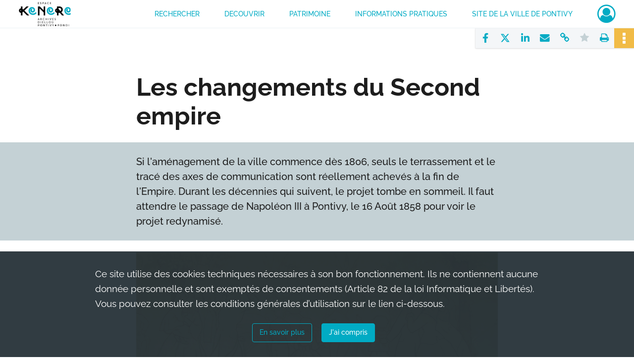

--- FILE ---
content_type: text/html; charset=UTF-8
request_url: https://archives.pontivy.fr/page/les-changements-du-second-empire
body_size: 5832
content:
<!DOCTYPE html>
<html lang="fr">
    <head data-captcha="none">
                    
        
        <meta charset="utf-8">
        <title>Les changements du Second empire</title>

        <meta name="twitter:card" content="summary" /><meta property="og:url" content="https://archives.pontivy.fr/page/les-changements-du-second-empire" /><meta property="og:title" content="Les changements du Second empire" /><meta property="og:image" content="https://archives.pontivy.fr/images/381375ed-b3ed-4525-95ef-836c8b4b531b_tile.jpg" /><meta name="twitter:site" content="@ArchivesPontivy" />
        <meta name="viewport" content="user-scalable=no, initial-scale=1, maximum-scale=1, minimum-scale=1, width=device-width, height=device-height"/>
        <meta name="format-detection" content="telephone=no" />

        
                    <link rel="apple-touch-icon" sizes="180x180" href="/assets/src/application/Custom/assets/static/front/favicons/apple-touch-icon.b2fb10c7c104b72e644a982fcb206240.png">
<link rel="icon" type="image/png" sizes="32x32" href="/assets/src/application/Custom/assets/static/front/favicons/favicon-32x32.2914eb6437e58a17681201ded8d828d2.png">
<link rel="icon" type="image/png" sizes="16x16" href="/assets/src/application/Custom/assets/static/front/favicons/favicon-16x16.10552ff949ca0e765e65e73ad65d48a9.png">
<link rel="manifest" href="/assets/src/application/Custom/assets/static/front/favicons/site.webmanifest.44fe19b82676cc49550804ef880e2e3e.json">
<link rel="mask-icon" href="/assets/src/application/Custom/assets/static/front/favicons/safari-pinned-tab.5131fba50e2b30b67931945261d79137.svg" color="#5bbad5">

<meta name="msapplication-TileColor" content="#da532c">
<meta name="theme-color" content="#ffffff">
        
        <link rel="stylesheet" type="text/css" href="/assets/assets/front/scss/common.6d137dff654588838818a22247fc3e81.css" />
        <link rel="stylesheet" type="text/css" href="/assets/assets/fonts/index.31b5c1038006a63162fc07056026b88e.css">

            
    <link rel="stylesheet" type="text/css" href="/assets/assets/front/scss/editorial.02c2a882e3faf00a6ae5b98a5abbde19.css">

        <link rel="stylesheet" type="text/css" href="/assets/src/application/Custom/assets/src/scss/index.1c87b0f2893997ac4e7896e061ec4227.css" />
        <link rel="stylesheet" type="text/css" href="/assets/node_modules/@knight-lab/timelinejs/dist/css/timeline.4aafa9c57f79aa1cb4bc15c28ceea4bc.css" />

    </head>
    <body id="editorial">

                    <header id="header" role="banner">
    <div class="institutional-banner-desktop">
        

    </div>
    <div id="main-header">
        <a id="logo" href="/" title="Aller à la page d&#039;accueil">
    <img class="logo-desktop" src="/assets/src/application/Custom/assets/static/front/img/icono-logo/logo-header.bf5c6a36206dcda85f4c9558f611951a.svg" alt="Archives de Pontivy"/>

        
    <img class="logo-mobile" src="/assets/src/application/Custom/assets/static/front/img/icono-logo/logo-header.bf5c6a36206dcda85f4c9558f611951a.svg" alt="Archives de Pontivy"/>

    <span class="sr-only">Archives de Pontivy</span>
</a>
            
<nav id="main-menu" role="navigation">
            <ul aria-label="menu principal">
                                    <li><a
    href="/page/rechercher-dans-les-fonds"
    title="Aller à la page : &quot;RECHERCHER&quot;"
>RECHERCHER</a>
</li>
                                <li class="submenu-container"><a href="#">DECOUVRIR</a>
    <ul class="subnav">
                    <li><a
    href="/page/histoire-et-documents"
    title="Aller à la page : &quot;Histoire et documents&quot;"
>Histoire et documents</a>
</li>
                    <li><a
    href="/page/expositions"
    title="Aller à la page : &quot;Expositions&quot;"
>Expositions</a>
</li>
                    <li><a
    href="/page/offre-pedagogique"
    title="Aller à la page : &quot;Offre pédagogique&quot;"
>Offre pédagogique</a>
</li>
            </ul>
</li>
                                <li class="submenu-container"><a href="#">PATRIMOINE</a>
    <ul class="subnav">
                    <li><a
    href="/page/mise-en-ligne-de-la-collection-municipale"
    title="Aller à la page : &quot;Présentation du projet&quot;"
>Présentation du projet</a>
</li>
                    <li><a
    href="/page/bienvenue-sur-le-portail-des-collections-de-la-ville-de-pontivy-"
    title="Aller à la page : &quot;Portail des collections&quot;"
>Portail des collections</a>
</li>
            </ul>
</li>
                                <li class="submenu-container"><a href="#">INFORMATIONS PRATIQUES</a>
    <ul class="subnav">
                    <li><a
    href="/page/presentation"
    title="Aller à la page : &quot;Présentation des archives&quot;"
>Présentation des archives</a>
</li>
                    <li><a
    href="/page/nous-contacter-venir-aux-archives"
    title="Aller à la page : &quot;Nous contacter / Venir aux archives&quot;"
>Nous contacter / Venir aux archives</a>
</li>
                    <li><a
    href="/page/reutilisation-des-archives"
    title="Aller à la page : &quot;Réutilisation des archives&quot;"
>Réutilisation des archives</a>
</li>
            </ul>
</li>
                                <li><a
    href="https://ville-pontivy.bzh/" rel="noopener noreferrer" target="_blank"
    title="Aller à la page : &quot;Site de la ville de Pontivy&quot;"
>Site de la ville de Pontivy</a>
</li>
            
        </ul>
    </nav>
<nav id="burger-main-menu" class="left" role="navigation">
            <div>
            <label for="burger-sidebar" class="toggle" aria-label="Ouvrir le menu déroulant">
                <span class="sr-only">Ouvrir le menu déroulant</span>
                <span class="icon-bar"></span>
                <span class="icon-bar"></span>
                <span class="icon-bar"></span>
            </label>
            <input type="checkbox" id="burger-sidebar" class="sidebartoggler">

            <div class="page-wrap">
                <div class="sidebar">
                    <ul class="mainnav">
                                                <li><a
    href="/page/rechercher-dans-les-fonds"
    title="Aller à la page : &quot;RECHERCHER&quot;"
>RECHERCHER</a>
</li>
                                <li class="submenu-container"><a href="#">DECOUVRIR</a>
    <ul class="subnav">
                    <li><a
    href="/page/histoire-et-documents"
    title="Aller à la page : &quot;Histoire et documents&quot;"
>Histoire et documents</a>
</li>
                    <li><a
    href="/page/expositions"
    title="Aller à la page : &quot;Expositions&quot;"
>Expositions</a>
</li>
                    <li><a
    href="/page/offre-pedagogique"
    title="Aller à la page : &quot;Offre pédagogique&quot;"
>Offre pédagogique</a>
</li>
            </ul>
</li>
                                <li class="submenu-container"><a href="#">PATRIMOINE</a>
    <ul class="subnav">
                    <li><a
    href="/page/mise-en-ligne-de-la-collection-municipale"
    title="Aller à la page : &quot;Présentation du projet&quot;"
>Présentation du projet</a>
</li>
                    <li><a
    href="/page/bienvenue-sur-le-portail-des-collections-de-la-ville-de-pontivy-"
    title="Aller à la page : &quot;Portail des collections&quot;"
>Portail des collections</a>
</li>
            </ul>
</li>
                                <li class="submenu-container"><a href="#">INFORMATIONS PRATIQUES</a>
    <ul class="subnav">
                    <li><a
    href="/page/presentation"
    title="Aller à la page : &quot;Présentation des archives&quot;"
>Présentation des archives</a>
</li>
                    <li><a
    href="/page/nous-contacter-venir-aux-archives"
    title="Aller à la page : &quot;Nous contacter / Venir aux archives&quot;"
>Nous contacter / Venir aux archives</a>
</li>
                    <li><a
    href="/page/reutilisation-des-archives"
    title="Aller à la page : &quot;Réutilisation des archives&quot;"
>Réutilisation des archives</a>
</li>
            </ul>
</li>
                                <li><a
    href="https://ville-pontivy.bzh/" rel="noopener noreferrer" target="_blank"
    title="Aller à la page : &quot;Site de la ville de Pontivy&quot;"
>Site de la ville de Pontivy</a>
</li>
            
                    </ul>
                    

                </div>
            </div>
        </div>
    </nav>
<nav id="user-profile" role="navigation">
    <ul>
        <li class="user-profile submenu-container">
    <a href="/user/login?targetRoute=editorial.front.page.view.fromContentNameUrl&amp;targetRouteParameters%5BcontentNameUrl%5D=les-changements-du-second-empire" class="user-profile-icon-container" title="Mon espace personnel">
        <i class="fa fa-user-circle-o" aria-hidden="true"></i>
    </a>
    <ul class="subnav">
        <li>
            <a href="/user/login?targetRoute=editorial.front.page.view.fromContentNameUrl&amp;targetRouteParameters%5BcontentNameUrl%5D=les-changements-du-second-empire" title="Se connecter">Se connecter</a>
        </li>
                    <li>
                <a href="/register" title="S&#039;inscrire">S&#039;inscrire</a>
            </li>
            </ul>

</li>

    </ul>
</nav>
<nav id="burger-user-profile" class="right" role="navigation">
    <label for="profile-sidebar" class="toggle">
            <i class="fa fa-user-circle-o user-profile-icon " aria-hidden="true"></i>

    </label>
    <input type="checkbox" id="profile-sidebar" class="sidebartoggler">

    <div class="page-wrap">
        <div class="sidebar">
            <ul class="mainnav">
                    <li>
        <a href="/user/login?targetRoute=editorial.front.page.view.fromContentNameUrl&amp;targetRouteParameters%5BcontentNameUrl%5D=les-changements-du-second-empire" title="Se connecter">Se connecter</a>
    </li>
            <li>
            <a href="/register" title="S&#039;inscrire">S&#039;inscrire</a>
        </li>
    
            </ul>
        </div>
    </div>
</nav>


    </div>
</header>
        
        <a href="#page-top" id="scrollup" class="no-print" aria-label="Revenir en haut de la page">
            <i class="fa fa-angle-up"></i>
            <span class="sr-only">Revenir en haut de la page</span>
        </a>

        <div id="old-browsers" class="disclaimer">
    <div class="text">
        Ce portail est conçu pour être utilisé sur les navigateurs Chrome, Firefox, Safari et Edge. Pour une expérience optimale, nous vous invitons à utiliser l&#039;un de ces navigateurs.
    </div>
    <div class="buttons">
        <button type="button" class="btn btn-primary" id="old-browsers-accept">J&#039;ai compris</button>
    </div>
</div>

        <main role="main" id="page-top">

                                        
            
            
                            
            
                            
<aside class="alert-container row">
</aside>
            
            <div class="container">
                    
    <div class="editorial-navigation">
            
<div
    id="actionbar"
    data-bookmark-url="https://archives.pontivy.fr/user/api/v1/bookmark/editorial/4cb3e681-52b4-4fc6-9bbf-93cae0cc7d10"
    data-bookmark-data="{}"
    data-bookmark-list-url="https://archives.pontivy.fr/user/bookmarks"
    data-logged-in=""
    data-auto-display="1"    data-social="1"    data-print="1"
    data-bookmarked=""
    data-site-name="Archives de Pontivy"
    data-page-title="Les changements du Second empire"
    data-share-mail-body="Bonjour,
Je vous recommande cette page :
https%3A%2F%2Farchives.pontivy.fr%2Fpage%2Fles-changements-du-second-empire
Bonne consultation !
"
    ></div>


    </div>
        <article>
        <div class="main-article editorial-content">
            <article class="main-content col-lg-12 pl-0 pr-0">
                                    <section >
    <h1 class="title">Les changements du Second empire</h1>
</section>

                                    <section
    class="row section section-text wide"
    style="background-color: #c4d1d5;">
    <div class="col-md-12">
        <div data-richtext="{&quot;blocks&quot;:[{&quot;key&quot;:&quot;rejf&quot;,&quot;text&quot;:&quot;Si l&#039;aménagement de la ville commence dès 1806, seuls le terrassement et le tracé des axes de communication sont réellement achevés à la fin de l&#039;Empire. Durant les décennies qui suivent, le projet tombe en sommeil. Il faut attendre le passage de Napoléon III à Pontivy, le 16 Août 1858 pour voir le projet redynamisé. &quot;,&quot;type&quot;:&quot;unstyled&quot;,&quot;depth&quot;:0,&quot;inlineStyleRanges&quot;:[{&quot;offset&quot;:0,&quot;length&quot;:319,&quot;style&quot;:&quot;BOLD&quot;}],&quot;entityRanges&quot;:[],&quot;data&quot;:{&quot;align&quot;:&quot;text-left&quot;}}],&quot;entityMap&quot;:[]}"></div>
    </div>
</section>

                                        
        
    <section class="section-image">
        <p class="text-center">                <img src="/images/1fd03a68-b5ff-4bad-aaf8-d72c1b8b0e30_1_column.jpg" alt="" title="Visite de Napoélon III à Napoléonville. Détail de la fresque de Pierre Cadre, dans la salle du conseil municipal." />

    
        <div class="caption">Visite de Napoélon III à Napoléonville. Détail de la fresque de Pierre Cadre, dans la salle du conseil municipal.</div>

</p>
    </section>

                                    <section
    class="row section section-text wide"
    style="">
    <div class="col-md-12">
        <div data-richtext="{&quot;blocks&quot;:[{&quot;key&quot;:&quot;rejf&quot;,&quot;text&quot;:&quot;L&#039;église Saint Joseph&quot;,&quot;type&quot;:&quot;unstyled&quot;,&quot;depth&quot;:0,&quot;inlineStyleRanges&quot;:[{&quot;offset&quot;:0,&quot;length&quot;:21,&quot;style&quot;:&quot;BOLD&quot;}],&quot;entityRanges&quot;:[],&quot;data&quot;:{&quot;align&quot;:&quot;text-left&quot;}},{&quot;key&quot;:&quot;2t51q&quot;,&quot;text&quot;:&quot;Lors de son passage, l&#039;Empereur décide de soutenir financièrement le projet d&#039;une nouvelle église installée dans l&#039;espace de la nouvelle-ville. Il débloque 400 000 francs pour ce projet mais à des exigences. Le bâtiment doit être édifié dans un style néo-gothique et il choisit l&#039;architecte. Les travaux débutent en 1860 et s&#039;arrêtent en 1866. Le bâtiment n&#039;est pas achevé. Faute de crédit suffisant, la flêche nest pas installée.&quot;,&quot;type&quot;:&quot;unstyled&quot;,&quot;depth&quot;:0,&quot;inlineStyleRanges&quot;:[],&quot;entityRanges&quot;:[],&quot;data&quot;:{&quot;align&quot;:&quot;text-left&quot;}}],&quot;entityMap&quot;:[]}"></div>
    </div>
</section>

                                        <section class="row section section-gallery">
        <div class="gallery-container" data-images="[{&quot;id&quot;:&quot;a7e73ca0-9a4c-4fa5-b8ea-74953f865a98&quot;,&quot;src&quot;:&quot;https:\/\/archives.pontivy.fr\/images\/e76ea6a1-3294-4913-8d1e-67eae37e9eac_gallery.jpg&quot;,&quot;target&quot;:&quot;https:\/\/archives.pontivy.fr\/images\/e76ea6a1-3294-4913-8d1e-67eae37e9eac.jpg&quot;,&quot;alt&quot;:&quot;&quot;,&quot;title&quot;:&quot;Archives municipales de Pontivy, 1Fi421.&quot;},{&quot;id&quot;:&quot;48fdbb93-4e60-46db-9156-bc0d3ef090cb&quot;,&quot;src&quot;:&quot;https:\/\/archives.pontivy.fr\/images\/d3ca0d69-bcd5-4be9-bf03-c13e91c1f49d_gallery.jpg&quot;,&quot;target&quot;:&quot;https:\/\/archives.pontivy.fr\/images\/d3ca0d69-bcd5-4be9-bf03-c13e91c1f49d.jpg&quot;,&quot;alt&quot;:&quot;&quot;,&quot;title&quot;:&quot;Eglise Saint Joseph avec sa fl\u00e8che. photographie avec la fl\u00e8che ajout\u00e9e au lavis. Marcellin Varcolier. Archives municipales de Pontivy, 5Z2.&quot;},{&quot;id&quot;:&quot;d3e31053-bf20-40d2-912d-eed63e0567bd&quot;,&quot;src&quot;:&quot;https:\/\/archives.pontivy.fr\/images\/1e83575e-3b8f-4cdb-ad22-9ae7b5493514_gallery.jpg&quot;,&quot;target&quot;:&quot;https:\/\/archives.pontivy.fr\/images\/1e83575e-3b8f-4cdb-ad22-9ae7b5493514.jpg&quot;,&quot;alt&quot;:&quot;&quot;,&quot;title&quot;:&quot;Eglise Saint Joseph en construction.  Archives municipales de Pontivy, 5Z3.&quot;},{&quot;id&quot;:&quot;46f7eab3-097c-4ce2-aaae-1791fd6913ed&quot;,&quot;src&quot;:&quot;https:\/\/archives.pontivy.fr\/images\/c0bcf5ac-b069-4d22-a164-3f78c7baae12_gallery.jpg&quot;,&quot;target&quot;:&quot;https:\/\/archives.pontivy.fr\/images\/c0bcf5ac-b069-4d22-a164-3f78c7baae12.jpg&quot;,&quot;alt&quot;:&quot;&quot;,&quot;title&quot;:&quot;Eglise Saint Joseph en construction.  Archives municipales de Pontivy, 5Z4.&quot;}]"></div>
    </section>

                                    <section
    class="row section section-text wide"
    style="">
    <div class="col-md-12">
        <div data-richtext="{&quot;blocks&quot;:[{&quot;key&quot;:&quot;rejf&quot;,&quot;text&quot;:&quot;Le chemin de fer&quot;,&quot;type&quot;:&quot;unstyled&quot;,&quot;depth&quot;:0,&quot;inlineStyleRanges&quot;:[{&quot;offset&quot;:0,&quot;length&quot;:16,&quot;style&quot;:&quot;BOLD&quot;}],&quot;entityRanges&quot;:[],&quot;data&quot;:{&quot;align&quot;:&quot;text-left&quot;}},{&quot;key&quot;:&quot;7kqgv&quot;,&quot;text&quot;:&quot;Au milieu des années 1840, des projets de lignes de chemin de fer passant par Pontivy commencent à voir le Jour. La construction d&#039;une ligne Auray - Pontivy débute en 1862. Les travaux vont avoir des conséquences importantes sur l&#039;urbanisme de la ville puisque près d&#039;un tiers des terrains non bâtis sont achetés pour permettre le passage du chemin de fer.&quot;,&quot;type&quot;:&quot;unstyled&quot;,&quot;depth&quot;:0,&quot;inlineStyleRanges&quot;:[],&quot;entityRanges&quot;:[],&quot;data&quot;:{&quot;align&quot;:&quot;text-left&quot;}},{&quot;key&quot;:&quot;994rq&quot;,&quot;text&quot;:&quot;Pour compenser cette perte, la municipalité décide de transformer une partie du parc en demi-cercle du sud de la ville en espace constructible. C&#039;est sur cette portion que sont construits le collège Charles Langlais (1906) et l&#039;école Quinivet (1933).&quot;,&quot;type&quot;:&quot;unstyled&quot;,&quot;depth&quot;:0,&quot;inlineStyleRanges&quot;:[],&quot;entityRanges&quot;:[],&quot;data&quot;:{&quot;align&quot;:&quot;text-left&quot;}}],&quot;entityMap&quot;:[]}"></div>
    </div>
</section>

                                        
        
    <section class="section-image">
        <p class="text-center">                <img src="/images/edaf34d4-1db1-41cd-a418-561fc57df588_1_column.jpg" alt="" title="La ville nouvelle en 1867 avec l&#039;emprise prévue pour le chemin de fer et les différents emplacements possibles pour l&#039;église Saint Joseph. Plan de Marcellin Varcollier. Archives municipales de Pontivy, 5Z1." />

    
        <div class="caption">La ville nouvelle en 1867 avec l&#039;emprise prévue pour le chemin de fer et les différents emplacements possibles pour l&#039;église Saint Joseph. Plan de Marcellin Varcollier. Archives municipales de Pontivy, 5Z1.</div>

</p>
    </section>

                                    <section
    class="row section section-text wide"
    style="">
    <div class="col-md-12">
        <div data-richtext="{&quot;blocks&quot;:[{&quot;key&quot;:&quot;rejf&quot;,&quot;text&quot;:&quot;Retour à création et aménagement&quot;,&quot;type&quot;:&quot;unstyled&quot;,&quot;depth&quot;:0,&quot;inlineStyleRanges&quot;:[],&quot;entityRanges&quot;:[{&quot;offset&quot;:0,&quot;length&quot;:32,&quot;key&quot;:0}],&quot;data&quot;:{&quot;align&quot;:&quot;text-left&quot;}},{&quot;key&quot;:&quot;56doa&quot;,&quot;text&quot;:&quot;Page suivante&quot;,&quot;type&quot;:&quot;unstyled&quot;,&quot;depth&quot;:0,&quot;inlineStyleRanges&quot;:[],&quot;entityRanges&quot;:[{&quot;offset&quot;:0,&quot;length&quot;:13,&quot;key&quot;:1}],&quot;data&quot;:{&quot;align&quot;:&quot;text-left&quot;}},{&quot;key&quot;:&quot;hpvl&quot;,&quot;text&quot;:&quot;&quot;,&quot;type&quot;:&quot;unstyled&quot;,&quot;depth&quot;:0,&quot;inlineStyleRanges&quot;:[],&quot;entityRanges&quot;:[],&quot;data&quot;:{&quot;align&quot;:&quot;text-left&quot;}}],&quot;entityMap&quot;:[{&quot;type&quot;:&quot;LINK&quot;,&quot;mutability&quot;:&quot;MUTABLE&quot;,&quot;data&quot;:{&quot;type&quot;:&quot;external-link&quot;,&quot;target&quot;:&quot;https:\/\/archives.pontivy.fr\/page\/creation-et-amenagement-de-la-ville&quot;,&quot;openInNewWindow&quot;:false,&quot;title&quot;:&quot;&quot;}},{&quot;type&quot;:&quot;LINK&quot;,&quot;mutability&quot;:&quot;MUTABLE&quot;,&quot;data&quot;:{&quot;type&quot;:&quot;external-link&quot;,&quot;target&quot;:&quot;https:\/\/archives.pontivy.fr\/page\/la-construction-de-l-espace-residentiel&quot;,&quot;openInNewWindow&quot;:false,&quot;title&quot;:&quot;&quot;}}]}"></div>
    </div>
</section>

                            </article>
        </div>
    </article>
            </div>

        </main>

                        
    <footer id="footer" role="contentinfo">
                                
                                <div class="container default">
        <div class="row">
                            <div class="header-footer-col col-md-3 col-lg-3 header-footer-align-left">
                                            <span class="heading">NOUS CONTACTER</span>
                    
                    <div class="mt-2">
    <p class="mb-0"><b>Archives municipales de Pontivy</b></p>
    <p class="mb-0">Espace KENERE</p>
    <p class="mb-0">34, bis rue du Général de Gaulle</p>
    <p class="mb-0">56300 Pontivy</p>
</div>
<div class="mt-2">
    <i class="fa fa-phone" aria-label="Téléphone" aria-hidden="true"></i> 02 97 39 49 11
</div>
<div class="mt-2">
    <i class="fa fa-envelope" aria-label="Courriel" aria-hidden="true"></i> archives.kenere@ville-pontivy.bzh
</div>

                </div>
                            <div class="header-footer-col col-md-3 col-lg-3 header-footer-align-left">
                                            <span class="heading">NOUS SUIVRE</span>
                    
                    <ul class="links">
            <li class="link
">
        <a href="https://twitter.com/ArchivesPontivy"
         title="Twitter"                      rel="noopener noreferrer"            target="_blank"
            >
                    <i class="nf nf-x-twitter-square nf-2x" aria-hidden="true"></i>
                            Twitter
            </a>
    </li>
            <li class="link
">
        <a href="https://www.facebook.com/espacekenere"
         title="Facebook"                      rel="noopener noreferrer"            target="_blank"
            >
                    <i class="nf nf-facebook-square nf-2x" aria-hidden="true"></i>
                            Facebook
            </a>
    </li>
    </ul>
                </div>
                            <div class="header-footer-col col-md-3 col-lg-3 header-footer-align-left">
                    
                    
    <a href="https://ville-pontivy.bzh"
                             rel="noopener noreferrer"            target="_blank"
            >
            <img
        src="/assets/src/application/Custom/assets/static/front/img/icono-logo/logo-footer.3bd9a597aa175cc7f221800eed65263a.svg"
                alt="Ville de Pontivy"    />

    </a>
                </div>
                    </div>
    </div>

                                                            <div class="container institutional">
        <div class="row">
                            <div class="header-footer-col col-md-12 col-lg-12 header-footer-align-center">
                    
                    <ul class="links">
            <li class="link
">
        <a href="/page/conditions-generales-d-utilisation"
         title="Mentions légales"             >
                            Mentions légales
            </a>
    </li>
            <li class="link
">
        <a href="/page/conditions-generales-d-utilisation"
         title="Politique de confidentialité"             >
                            Politique de confidentialité
            </a>
    </li>
            <li class="link
">
        <a href="/page/conditions-generales-d-utilisation"
         title="Conditions Générales d&#039;Utilisation"             >
                            Conditions Générales d&#039;Utilisation
            </a>
    </li>
            <li class="link
">
        <a href="/page/credits"
         title="Crédits"             >
                            Credits
            </a>
    </li>
            <li class="link
">
        <a href="/page/accessibilite"
         title="Accessibilité"             >
                            Accessibilité
            </a>
    </li>
    </ul>
                </div>
                    </div>
    </div>

                        </footer>
        
                                    <script src="/assets/common.561aa4e00dd5800d1a92.js"></script>
                            <script src="/assets/vendor.front.3dc8736acbf7fa94e42b.js"></script>
                            <script src="/assets/front.2bbd9f26f368577f8ffa.js"></script>
                    
        <div id="rgpd-infos"
     class="disclaimer"
     >
    <div class="text">
        <p>
            Ce site utilise des <span lang="en">cookies</span> techniques nécessaires à son bon fonctionnement. Ils ne contiennent aucune donnée personnelle et sont exemptés de consentements (Article 82 de la loi Informatique et Libertés).
        </p>
        <p>
                            Vous pouvez consulter les conditions générales d’utilisation sur le lien ci-dessous.
                    </p>
    </div>
    <div class="buttons">
                                    <a href="/page/conditions-generales-d-utilisation" rel="noopener noreferrer" target="_blank">
            <button type="button" class="btn btn-secondary" title="En savoir plus sur les conditions générales d&#039;utilisation">En savoir plus</button>
        </a>
        <button type="button" class="btn btn-primary" id="rgpd-infos-understand">J&#039;ai compris</button>
    </div>

</div>
        
    </body>
</html>


--- FILE ---
content_type: text/css
request_url: https://archives.pontivy.fr/assets/assets/front/scss/editorial.02c2a882e3faf00a6ae5b98a5abbde19.css
body_size: 4414
content:
#editorial .section-mailForm{padding-top:2rem;line-height:1.1}#editorial .section-mailForm form{margin-top:40px;margin-bottom:20px;font-size:.88rem}#editorial .section-mailForm form label{margin-bottom:5px}#editorial .section-mailForm form textarea{height:auto}#editorial .section-mailForm form .duplicated-field,#editorial .section-mailForm form .horizontal-fields{display:flex;flex-direction:row}#editorial .section-mailForm form .duplicated-field button,#editorial .section-mailForm form .duplicated-field input[type=button],#editorial .section-mailForm form .horizontal-fields button,#editorial .section-mailForm form .horizontal-fields input[type=button]{height:auto;width:43px;padding:0!important;margin-left:10px;margin-right:0}#editorial .section-mailForm form .duplicated-field button:disabled,#editorial .section-mailForm form .duplicated-field input[type=button]:disabled,#editorial .section-mailForm form .horizontal-fields button:disabled,#editorial .section-mailForm form .horizontal-fields input[type=button]:disabled{cursor:default}#editorial .section-mailForm form .duplicated-field{margin-top:10px}#editorial .section-mailForm form .form-group{margin-bottom:30px}@media only screen and (max-width:768px){#editorial .section-mailForm form .form-group div[class^=col-]:not(.submit-action):not(:first-child){margin-top:30px}}#editorial .section-mailForm form .info{font-size:.85em;margin-top:8px}#editorial .section-mailForm form .licence-agreement{line-height:1.3}#editorial .section-mailForm form .licence-agreement a{font-weight:inherit;font-size:inherit}#editorial .section-mailForm form .licence-agreement .custom-control-label:before{top:0}#editorial .section-mailForm form .licence-agreement .custom-control-label:after{top:0}#editorial .section-mailForm a{font-size:1rem;font-weight:400}#editorial .container .main-content section{width:730px}@media only screen and (max-width:730px){#editorial .container .main-content section{width:100%}#editorial .container .main-content section:not(.wide){padding-left:20px;padding-right:20px}}@media only screen and (min-width:730px){#editorial .container .main-content .section-double-text div{margin-left:10px;margin-right:10px}#editorial .container .main-content .section-double-text div:first-child{margin-left:0}#editorial .container .main-content .section-double-text div:last-child{margin-right:0}}@media only screen and (max-width:730px){#editorial .container .main-content .section-double-text div{padding-left:10px;padding-right:10px}#editorial .container .main-content .section-double-text div:first-child{padding-left:0}#editorial .container .main-content .section-double-text div:last-child{padding-right:0}}@media only screen and (max-width:768px){#editorial .container .main-content .section-double-text div{padding-left:0;padding-right:0}}@media only screen and (min-width:730px){#editorial .container .main-content .section-double-text div{width:355px}}#editorial .container .main-content .section-text{width:100%;padding-left:20px;padding-right:20px}@media only screen and (min-width:730px){#editorial .container .main-content .section-text div{padding-left:calc(50% - 365px);padding-right:calc(50% - 365px)}}@media only screen and (min-width:730px){#editorial .container .main-content .section-img-text .image-wrapper.left{float:left;margin-right:20px}}@media only screen and (min-width:730px){#editorial .container .main-content .section-img-text .image-wrapper.right{float:right;margin-left:20px}}#editorial .container .main-content .section-img-text .image-wrapper .caption,#editorial .container .main-content .section-img-text .image-wrapper img{max-width:355px}@media only screen and (max-width:730px){#editorial .container .main-content .section-img-text .image-wrapper .caption,#editorial .container .main-content .section-img-text .image-wrapper img{max-width:100%}}#editorial .container .main-content .section-img-text .image-wrapper .caption{white-space:normal}#editorial .container .main-content .section-double-image .col-img{width:355px}#editorial .container .main-content .section-triple-image .col-img{width:230px}#editorial .container .main-content .section-double-image .col-img,#editorial .container .main-content .section-triple-image .col-img{margin-right:10px;margin-left:10px}#editorial .container .main-content .section-double-image .col-img:first-child,#editorial .container .main-content .section-triple-image .col-img:first-child{margin-left:0}#editorial .container .main-content .section-double-image .col-img:last-child,#editorial .container .main-content .section-triple-image .col-img:last-child{margin-right:0}@media only screen and (max-width:730px){#editorial .container .main-content .section-double-image .col-img,#editorial .container .main-content .section-triple-image .col-img{width:100%}#editorial .container .main-content .section-double-image .col-img:not(:last-child),#editorial .container .main-content .section-triple-image .col-img:not(:last-child){margin-bottom:50px}}@media only screen and (min-width:730px){#editorial .container .main-content .section-double-image .col-img img,#editorial .container .main-content .section-triple-image .col-img img{max-width:730px}}@media only screen and (max-width:730px){#editorial .container .main-content .section-double-image .col-img img,#editorial .container .main-content .section-triple-image .col-img img{max-width:100%}}@media only screen and (max-width:730px){#editorial .container .main-content .section-double-image .col-img,#editorial .container .main-content .section-triple-image .col-img{margin-left:0;margin-right:0;text-align:center}}#editorial .container .main-content .section-tiles ul li{margin-right:10px;margin-left:10px}#editorial .container .main-content .section-tiles ul li:first-child{margin-left:0}#editorial .container .main-content .section-tiles ul li:last-child{margin-right:0}@media only screen and (min-width:769px){#editorial .container .main-content .section-tiles.cols-3 ul li figure{width:230px;height:163px}#editorial .container .main-content .section-tiles.cols-3 ul li figure figcaption{font-size:.7em;height:49px;padding:5px 10px}}.gallery-container{width:100%}.gallery-container button:focus{outline:auto}.gallery-container .gallery{text-align:center;position:relative}.gallery-container .gallery .gallery-image{display:flex;justify-content:center;align-items:center;position:relative;background-color:#1d1d1d;height:480px}.gallery-container .gallery .gallery-image img{max-height:480px;width:100%}@media (max-width:767px){.gallery-container .gallery .gallery-image{height:275px}.gallery-container .gallery .gallery-image a img{max-height:275px}}.gallery-container .gallery .gallery-image .arrow-navigation{display:none;position:absolute;font-size:1.4rem;color:hsla(0,0%,100%,.8);background-color:rgba(65,82,90,.8);border-radius:50%;width:2.8rem;height:2.8rem;top:50%;transform:translateY(-50%)}.gallery-container .gallery .gallery-image .arrow-navigation.previous{left:2%;padding:.1rem .2rem 0 0}.gallery-container .gallery .gallery-image .arrow-navigation.next{right:2%;padding:.1rem 0 0 .2rem}.gallery-container .gallery .gallery-image .arrow-navigation:focus:not(:focus-visible){outline:none}.gallery-container .gallery:hover .arrow-navigation{display:block}.gallery-container .gallery .gallery-indicators{margin:8px 0}.gallery-container .gallery .gallery-indicators .gallery-dot{height:15px;width:15px;font-size:1px;margin-right:10px;background-color:#c4d1d5;border-radius:50%;display:inline-block}.gallery-container .gallery .gallery-indicators .gallery-dot.current{background-color:#1d1d1d}.gallery-container .gallery .caption-wrapper{height:2rem}.gallery-container .gallery .caption-wrapper .caption{overflow:hidden;display:-webkit-box;-webkit-box-orient:vertical;-webkit-line-clamp:3}#editorial main .container article .main-article .gallery-container .caption,#home main .container article .main-article .gallery-container .caption{padding:0}#home .container .main-content section{width:1125px}@media only screen and (max-width:1125px){#home .container .main-content section{width:100%}#home .container .main-content section:not(.wide){padding-left:20px;padding-right:20px}}@media only screen and (min-width:1125px){#home .container .main-content .section-double-text div,#home .container .main-content .section-triple-text div{margin-left:15px;margin-right:15px}#home .container .main-content .section-double-text div:first-child,#home .container .main-content .section-triple-text div:first-child{margin-left:0}#home .container .main-content .section-double-text div:last-child,#home .container .main-content .section-triple-text div:last-child{margin-right:0}}@media only screen and (max-width:1125px){#home .container .main-content .section-double-text div,#home .container .main-content .section-triple-text div{padding-left:15px;padding-right:15px}#home .container .main-content .section-double-text div:first-child,#home .container .main-content .section-triple-text div:first-child{padding-left:0}#home .container .main-content .section-double-text div:last-child,#home .container .main-content .section-triple-text div:last-child{padding-right:0}}@media only screen and (max-width:768px){#home .container .main-content .section-double-text div,#home .container .main-content .section-triple-text div{padding-left:0;padding-right:0}}@media only screen and (min-width:1125px){#home .container .main-content .section-triple-text div{width:355px}}@media only screen and (min-width:1125px){#home .container .main-content .section-double-text div{width:547px}}#home .container .main-content .section-text{width:100%;padding-left:20px;padding-right:20px}@media only screen and (min-width:1125px){#home .container .main-content .section-text div{padding-left:calc(50% - 562.5px);padding-right:calc(50% - 562.5px)}}@media only screen and (min-width:1125px){#home .container .main-content .section-img-text .image-wrapper{max-width:50%}}@media only screen and (min-width:1125px){#home .container .main-content .section-img-text .image-wrapper.left{float:left;margin-right:30px}}@media only screen and (min-width:1125px){#home .container .main-content .section-img-text .image-wrapper.right{float:right;margin-left:30px}}#home .container .main-content .section-img-text .image-wrapper img{max-width:548px}@media only screen and (max-width:1125px){#home .container .main-content .section-img-text .image-wrapper img{max-width:100%}}#home .container .main-content .section-double-image .col-img{width:548px}#home .container .main-content .section-triple-image .col-img{width:355px}#home .container .main-content .section-double-image .col-img,#home .container .main-content .section-triple-image .col-img{margin-right:14.5px;margin-left:14.5px}#home .container .main-content .section-double-image .col-img:first-child,#home .container .main-content .section-triple-image .col-img:first-child{margin-left:0}#home .container .main-content .section-double-image .col-img:last-child,#home .container .main-content .section-triple-image .col-img:last-child{margin-right:0}@media only screen and (max-width:1125px){#home .container .main-content .section-double-image .col-img,#home .container .main-content .section-triple-image .col-img{width:100%}#home .container .main-content .section-double-image .col-img:not(:last-child),#home .container .main-content .section-triple-image .col-img:not(:last-child){margin-bottom:50px}}@media only screen and (min-width:1125px){#home .container .main-content .section-double-image .col-img img,#home .container .main-content .section-triple-image .col-img img{max-width:1125px}}@media only screen and (max-width:1125px){#home .container .main-content .section-double-image .col-img img,#home .container .main-content .section-triple-image .col-img img{max-width:100%}}@media only screen and (max-width:736px){#home .container .main-content .section-double-image .col-img,#home .container .main-content .section-triple-image .col-img{margin-left:0;margin-right:0;text-align:center}}#home .container .main-content .section-tiles ul li{margin-right:15px;margin-left:15px}#home .container .main-content .section-tiles ul li:first-child{margin-left:0}#home .container .main-content .section-tiles ul li:last-child{margin-right:0}@media only screen and (min-width:769px) and (max-width:1125px){#home .container .main-content .section-tiles.cols-3 ul li figure{width:232px;height:163px}#home .container .main-content .section-tiles.cols-3 ul li figure figcaption{font-size:.7em;height:49px;padding:5px 10px}}#editorial main .container,#home main .container{font-weight:300;overflow:visible;padding:0;color:#1d1d1d}#editorial main .container b,#editorial main .container strong,#home main .container b,#home main .container strong{font-weight:500}#editorial main .container .main-content,#home main .container .main-content{float:none}#editorial main .container .main-content section,#home main .container .main-content section{margin:auto}#editorial main .container .main-content section.wide,#home main .container .main-content section.wide{width:100%}#editorial main .container .editorial-navigation,#home main .container .editorial-navigation{height:40px;display:flex;flex-direction:column;align-items:flex-end;position:absolute;z-index:1;width:100%}#editorial main .container article .main-article header,#home main .container article .main-article header{display:block;background:none;position:relative;z-index:0;padding:0;margin-bottom:60px}#editorial main .container article .main-article ul li,#home main .container article .main-article ul li{list-style:square;list-style-position:inside}#editorial main .container article .main-article ol li,#home main .container article .main-article ol li{list-style-type:decimal;list-style-position:inside}#editorial main .container article .main-article h3,#editorial main .container article .main-article h4,#home main .container article .main-article h3,#home main .container article .main-article h4{color:#1d1d1d}#editorial main .container article .main-article img,#home main .container article .main-article img{display:inline-block}#editorial main .container article .main-article .caption,#home main .container article .main-article .caption{font-size:.65em;font-style:italic;font-weight:400;text-align:center;color:#1d1d1d;line-height:16px;padding:10px}#editorial main .container article .main-article section,#home main .container article .main-article section{clear:both;padding-top:24px;padding-bottom:24px;color:#1d1d1d}#editorial main .container article .main-article section form label,#home main .container article .main-article section form label{font-weight:400}#editorial main .container article .main-article section:first-of-type:not(.wide),#home main .container article .main-article section:first-of-type:not(.wide){padding-top:90px}#editorial main .container article .main-article section:first-of-type.section-collaborative-indexation,#home main .container article .main-article section:first-of-type.section-collaborative-indexation{padding-top:30px}#editorial main .container article .main-article section.section-title,#home main .container article .main-article section.section-title{padding-bottom:0}#editorial main .container article .main-article section.section-title .title-article,#home main .container article .main-article section.section-title .title-article{width:100%}#editorial main .container article .main-article section.section-video video,#home main .container article .main-article section.section-video video{margin:0 auto;display:inherit;max-width:100%}#editorial main .container article .main-article section.section-video .video-gallica,#home main .container article .main-article section.section-video .video-gallica{text-align:center}#editorial main .container article .main-article section.section-video iframe,#home main .container article .main-article section.section-video iframe{background-color:#000;margin-bottom:-10px}#editorial main .container article .main-article section.section-video iframe.hidden,#home main .container article .main-article section.section-video iframe.hidden{visibility:hidden}#editorial main .container article .main-article section .external-video-image,#home main .container article .main-article section .external-video-image{position:relative;display:inline-block;cursor:pointer}#editorial main .container article .main-article section .external-video-image:before,#home main .container article .main-article section .external-video-image:before{position:absolute;top:50%;left:50%;transform:translate(-50%,-50%);-webkit-transform:translate(-50%,-50%);content:"\f01d";font-family:FontAwesome;font-size:100px;color:#fff;opacity:.8;text-shadow:0 0 30px rgba(0,0,0,.5)}#editorial main .container article .main-article section .external-video-image:hover:before,#home main .container article .main-article section .external-video-image:hover:before{color:#eee}#editorial main .container article .main-article section .external-video-image img,#home main .container article .main-article section .external-video-image img{max-height:416px;max-width:100%}#editorial main .container article .main-article section.section-banner,#home main .container article .main-article section.section-banner{position:relative;display:flex;align-items:center;width:100%;height:612px;overflow:hidden;padding:0}@media only screen and (max-width:1024px){#editorial main .container article .main-article section.section-banner,#home main .container article .main-article section.section-banner{height:327px}}#editorial main .container article .main-article section.section-banner.section-bannerTitle,#home main .container article .main-article section.section-banner.section-bannerTitle{background-size:cover;background-position:50%}#editorial main .container article .main-article section.section-banner.section-bannerTitle .text-wrapper,#home main .container article .main-article section.section-banner.section-bannerTitle .text-wrapper{margin:48px;max-height:516px;width:100%;display:flex}#editorial main .container article .main-article section.section-banner.section-bannerTitle .text-wrapper.left,#home main .container article .main-article section.section-banner.section-bannerTitle .text-wrapper.left{text-align:left;justify-content:flex-start}#editorial main .container article .main-article section.section-banner.section-bannerTitle .text-wrapper.left .title,#home main .container article .main-article section.section-banner.section-bannerTitle .text-wrapper.left .title{margin-left:5%}#editorial main .container article .main-article section.section-banner.section-bannerTitle .text-wrapper.center,#home main .container article .main-article section.section-banner.section-bannerTitle .text-wrapper.center{text-align:center;justify-content:center}#editorial main .container article .main-article section.section-banner.section-bannerTitle .text-wrapper.center button,#home main .container article .main-article section.section-banner.section-bannerTitle .text-wrapper.center button{margin-right:auto;margin-left:auto}#editorial main .container article .main-article section.section-banner.section-bannerTitle .text-wrapper.right,#home main .container article .main-article section.section-banner.section-bannerTitle .text-wrapper.right{text-align:right;justify-content:flex-end}#editorial main .container article .main-article section.section-banner.section-bannerTitle .text-wrapper.right .title,#home main .container article .main-article section.section-banner.section-bannerTitle .text-wrapper.right .title{margin-right:5%}#editorial main .container article .main-article section.section-banner.section-bannerTitle .text-wrapper.right button,#home main .container article .main-article section.section-banner.section-bannerTitle .text-wrapper.right button{margin-left:auto;margin-right:0}#editorial main .container article .main-article section.section-banner.section-bannerTitle .text-wrapper .title,#home main .container article .main-article section.section-banner.section-bannerTitle .text-wrapper .title{color:#fff;max-width:50%;text-shadow:0 2px 20px rgba(0,0,0,.7)}@media only screen and (max-width:1024px){#editorial main .container article .main-article section.section-banner.section-bannerTitle .text-wrapper .title,#home main .container article .main-article section.section-banner.section-bannerTitle .text-wrapper .title{max-width:75%}}#editorial main .container article .main-article section.section-banner.section-bannerTitle .text-wrapper .title span,#home main .container article .main-article section.section-banner.section-bannerTitle .text-wrapper .title span{font-family:Raleway,sans-serif;font-weight:700;line-height:52px;font-size:2.75rem}@media only screen and (max-width:1024px){#editorial main .container article .main-article section.section-banner.section-bannerTitle .text-wrapper .title span,#home main .container article .main-article section.section-banner.section-bannerTitle .text-wrapper .title span{font-size:2.25rem;line-height:42px}}@media only screen and (max-width:650px){#editorial main .container article .main-article section.section-banner.section-bannerTitle .text-wrapper .title span,#home main .container article .main-article section.section-banner.section-bannerTitle .text-wrapper .title span{font-size:1.75rem;line-height:32px}}#editorial main .container article .main-article section.section-banner.section-bannerTitle .text-wrapper .title button,#home main .container article .main-article section.section-banner.section-bannerTitle .text-wrapper .title button{display:block;margin-top:25px;font-size:.7em}#editorial main .container article .main-article section.section-banner .section-bannerText,#home main .container article .main-article section.section-banner .section-bannerText{background-color:#f4f6f8;width:100%;height:100%}#editorial main .container article .main-article section.section-banner .section-bannerText img,#home main .container article .main-article section.section-banner .section-bannerText img{width:100%;height:100%;object-fit:contain;margin:0 auto}#editorial main .container article .main-article section.section-banner .section-bannerText .text-wrapper,#home main .container article .main-article section.section-banner .section-bannerText .text-wrapper{opacity:.8;margin:48px;max-height:516px;width:25%;background-color:#fff;position:absolute}@media only screen and (max-width:1024px){#editorial main .container article .main-article section.section-banner .section-bannerText .text-wrapper,#home main .container article .main-article section.section-banner .section-bannerText .text-wrapper{margin:24px;max-height:279px}}@media only screen and (max-width:768px){#editorial main .container article .main-article section.section-banner .section-bannerText .text-wrapper,#home main .container article .main-article section.section-banner .section-bannerText .text-wrapper{width:50%}}#editorial main .container article .main-article section.section-banner .section-bannerText .text-wrapper.top,#home main .container article .main-article section.section-banner .section-bannerText .text-wrapper.top{top:0}#editorial main .container article .main-article section.section-banner .section-bannerText .text-wrapper.left,#home main .container article .main-article section.section-banner .section-bannerText .text-wrapper.left{left:0}#editorial main .container article .main-article section.section-banner .section-bannerText .text-wrapper.bottom,#home main .container article .main-article section.section-banner .section-bannerText .text-wrapper.bottom{bottom:0}#editorial main .container article .main-article section.section-banner .section-bannerText .text-wrapper.right,#home main .container article .main-article section.section-banner .section-bannerText .text-wrapper.right{right:0}#editorial main .container article .main-article section.section-banner .section-bannerText .text-wrapper .text,#home main .container article .main-article section.section-banner .section-bannerText .text-wrapper .text{max-height:452px;margin:32px 0;padding:0 32px;overflow:hidden}#editorial main .container article .main-article section.section-banner .section-bannerText .text-wrapper .text:hover,#home main .container article .main-article section.section-banner .section-bannerText .text-wrapper .text:hover{overflow:auto}@media only screen and (max-width:1024px){#editorial main .container article .main-article section.section-banner .section-bannerText .text-wrapper .text,#home main .container article .main-article section.section-banner .section-bannerText .text-wrapper .text{max-height:247px;margin:16px 0;padding:0 16px}}#editorial main .container article .main-article section.section-banner.small-height,#home main .container article .main-article section.section-banner.small-height{width:100%;height:350px}@media only screen and (max-width:1024px){#editorial main .container article .main-article section.section-banner.small-height,#home main .container article .main-article section.section-banner.small-height{height:187px}}#editorial main .container article .main-article section.section-banner.small-height .text-wrapper,#home main .container article .main-article section.section-banner.small-height .text-wrapper{max-height:254px}@media only screen and (max-width:1024px){#editorial main .container article .main-article section.section-banner.small-height .text-wrapper,#home main .container article .main-article section.section-banner.small-height .text-wrapper{max-height:139px}}#editorial main .container article .main-article section.section-banner.small-height .text-wrapper .text,#home main .container article .main-article section.section-banner.small-height .text-wrapper .text{max-height:190px}@media only screen and (max-width:1024px){#editorial main .container article .main-article section.section-banner.small-height .text-wrapper .text,#home main .container article .main-article section.section-banner.small-height .text-wrapper .text{max-height:107px}}#editorial main .container article .main-article section.section-banner #banner-info,#home main .container article .main-article section.section-banner #banner-info{visibility:hidden;position:absolute}#editorial main .container article .main-article section.video,#home main .container article .main-article section.video{margin-bottom:48px}#editorial main .container article .main-article section.video canvas,#home main .container article .main-article section.video canvas{width:100%;height:524px;overflow:hidden}#editorial main .container article .main-article section.section-img-text .image-wrapper,#home main .container article .main-article section.section-img-text .image-wrapper{text-align:center;margin:8px 0}#editorial main .container article .main-article section.section-image div.caption,#editorial main .container article .main-article section.section-image img,#home main .container article .main-article section.section-image div.caption,#home main .container article .main-article section.section-image img{max-width:100%}@media only screen and (max-width:768px){#editorial main .container article .main-article section.section-tiles,#home main .container article .main-article section.section-tiles{width:355px}#editorial main .container article .main-article section.section-tiles ul li,#home main .container article .main-article section.section-tiles ul li{margin-left:0;margin-right:0}}#editorial main .container article .main-article section.section-tiles.section-publication-tiles .clearfix:nth-child(2),#home main .container article .main-article section.section-tiles.section-publication-tiles .clearfix:nth-child(2){margin-top:30px}@media only screen and (max-width:730px){#editorial main .container article .main-article section.section-tiles.section-publication-tiles .clearfix:nth-child(2),#home main .container article .main-article section.section-tiles.section-publication-tiles .clearfix:nth-child(2){margin-top:50px}}#editorial main .container article .main-article section.section-tiles ul,#home main .container article .main-article section.section-tiles ul{display:-webkit-box;display:-webkit-flex;display:-moz-flex;display:-ms-flexbox;display:flex;-webkit-box-align:center;-ms-flex-align:center;-webkit-align-items:center;-moz-align-items:center;align-items:center;-webkit-flex-wrap:wrap;-moz-flex-wrap:wrap;-ms-flex-wrap:wrap;flex-wrap:wrap;-webkit-box-pack:center;-ms-flex-pack:center;-webkit-justify-content:center;-moz-justify-content:center;justify-content:center}#editorial main .container article .main-article section.section-tiles ul li,#home main .container article .main-article section.section-tiles ul li{list-style-type:none}@media only screen and (max-width:768px){#editorial main .container article .main-article section.section-tiles ul li:not(:last-child),#home main .container article .main-article section.section-tiles ul li:not(:last-child){margin-bottom:50px}}#editorial main .container article .main-article section.section-tiles ul li figure,#home main .container article .main-article section.section-tiles ul li figure{position:relative;margin:0;overflow:hidden;width:355px;height:250px;background-position:50%;background-repeat:no-repeat;background-size:cover}@media only screen and (max-width:730px){#editorial main .container article .main-article section.section-tiles ul li figure,#home main .container article .main-article section.section-tiles ul li figure{width:320px;height:225px}}#editorial main .container article .main-article section.section-tiles ul li figure.tile-classificationScheme,#editorial main .container article .main-article section.section-tiles ul li figure.tile-serie,#home main .container article .main-article section.section-tiles ul li figure.tile-classificationScheme,#home main .container article .main-article section.section-tiles ul li figure.tile-serie{background-image:url(/assets/assets/front/scss/img/editorial/tiles/classification-scheme.d1af77a3bbc176502ae99b0b2342f9b7.png)}#editorial main .container article .main-article section.section-tiles ul li figure.tile-advancedSearchForm,#home main .container article .main-article section.section-tiles ul li figure.tile-advancedSearchForm{background-image:url(/assets/assets/front/scss/img/editorial/tiles/advanced-search-form.599fc75356be346e5d30d424eab3e42d.png)}#editorial main .container article .main-article section.section-tiles ul li figure.tile-page,#home main .container article .main-article section.section-tiles ul li figure.tile-page{background-image:url(/assets/assets/front/scss/img/editorial/tiles/page.f02c816ae1675c3475a8e02e131cef09.png)}#editorial main .container article .main-article section.section-tiles ul li figure.tile-document,#home main .container article .main-article section.section-tiles ul li figure.tile-document{background-image:url(/assets/assets/front/scss/img/editorial/tiles/document.875aaae8107b7c75870ffc27c190e88d.png)}#editorial main .container article .main-article section.section-tiles ul li figure.tile-record,#home main .container article .main-article section.section-tiles ul li figure.tile-record{background-image:url(/assets/assets/front/scss/img/editorial/tiles/record.0c15a28644599fb9ccff585f3a39aac5.png)}#editorial main .container article .main-article section.section-tiles ul li figure figcaption,#home main .container article .main-article section.section-tiles ul li figure figcaption{width:100%;height:75px;position:absolute;bottom:0;left:0;padding:10px 20px;color:#fff;background-color:rgba(38,50,56,.7);font-weight:700;font-size:.8em;overflow:hidden;white-space:nowrap;text-overflow:ellipsis}@media only screen and (max-width:730px){#editorial main .container article .main-article section.section-tiles ul li figure figcaption,#home main .container article .main-article section.section-tiles ul li figure figcaption{width:100%;height:67px}}#editorial main .container article .main-article section.section-tiles ul li.publication-tile,#home main .container article .main-article section.section-tiles ul li.publication-tile{width:345px;height:350px;text-align:center;border:1px solid #c4d1d5;display:flex;flex-direction:column;position:relative;cursor:pointer;margin-bottom:25px}#editorial main .container article .main-article section.section-tiles ul li.publication-tile:first-child,#home main .container article .main-article section.section-tiles ul li.publication-tile:first-child{margin-left:15px}#editorial main .container article .main-article section.section-tiles ul li.publication-tile:last-child,#home main .container article .main-article section.section-tiles ul li.publication-tile:last-child{margin-right:15px}@media only screen and (max-width:768px){#editorial main .container article .main-article section.section-tiles ul li.publication-tile:first-child,#home main .container article .main-article section.section-tiles ul li.publication-tile:first-child{margin-left:0}#editorial main .container article .main-article section.section-tiles ul li.publication-tile:last-child,#home main .container article .main-article section.section-tiles ul li.publication-tile:last-child{margin-right:0}}#editorial main .container article .main-article section.section-tiles ul li.publication-tile:hover,#home main .container article .main-article section.section-tiles ul li.publication-tile:hover{box-shadow:0 0 8px 0 rgba(0,0,0,.25)}#editorial main .container article .main-article section.section-tiles ul li.publication-tile.publication-network-facebook .publication-heading:before,#home main .container article .main-article section.section-tiles ul li.publication-tile.publication-network-facebook .publication-heading:before{content:"\f230";color:#4267b2}#editorial main .container article .main-article section.section-tiles ul li.publication-tile.publication-network-facebook .publication-title span,#home main .container article .main-article section.section-tiles ul li.publication-tile.publication-network-facebook .publication-title span{color:#4267b2}#editorial main .container article .main-article section.section-tiles ul li.publication-tile.publication-network-facebook .publication-text,#home main .container article .main-article section.section-tiles ul li.publication-tile.publication-network-facebook .publication-text{font-family:Helvetica,Arial,sans-serif;font-size:15px;font-weight:400;line-height:20px}#editorial main .container article .main-article section.section-tiles ul li.publication-tile .publication-text,#home main .container article .main-article section.section-tiles ul li.publication-tile .publication-text{font-size:.88rem;line-height:17px;margin:10px 15px 15px;text-align:left;overflow:hidden}#editorial main .container article .main-article section.section-tiles ul li.publication-tile .publication-text.has-image,#home main .container article .main-article section.section-tiles ul li.publication-tile .publication-text.has-image{max-height:80px}#editorial main .container article .main-article section.section-tiles ul li.publication-tile .publication-image,#home main .container article .main-article section.section-tiles ul li.publication-tile .publication-image{flex:1;background-color:#ecf1f4}#editorial main .container article .main-article section.section-tiles ul li.publication-tile .publication-image.video,#home main .container article .main-article section.section-tiles ul li.publication-tile .publication-image.video{display:flex;align-items:center;justify-content:center}#editorial main .container article .main-article section.section-tiles ul li.publication-tile .publication-image.video:before,#home main .container article .main-article section.section-tiles ul li.publication-tile .publication-image.video:before{content:"\f144";font-family:fontawesome-webfont;position:absolute;font-size:4em;z-index:10;opacity:.8}#editorial main .container article .main-article section.section-tiles ul li.publication-tile .publication-image figure,#home main .container article .main-article section.section-tiles ul li.publication-tile .publication-image figure{height:100%;width:343px;line-height:normal}@media only screen and (max-width:730px){#editorial main .container article .main-article section.section-tiles ul li.publication-tile .publication-image figure,#home main .container article .main-article section.section-tiles ul li.publication-tile .publication-image figure{width:318px}}#editorial main .container article .main-article section.section-tiles ul li.publication-tile .publication-image figure:not(.has-source):before,#home main .container article .main-article section.section-tiles ul li.publication-tile .publication-image figure:not(.has-source):before{font-family:FontAwesome;font-size:50px;position:relative;top:calc(50% - 25px)}#editorial main .container article .main-article section.section-tiles ul li.publication-tile .publication-heading,#home main .container article .main-article section.section-tiles ul li.publication-tile .publication-heading{text-align:left;margin:15px 15px 10px;height:30px;display:flex}#editorial main .container article .main-article section.section-tiles ul li.publication-tile .publication-heading .publication-title,#home main .container article .main-article section.section-tiles ul li.publication-tile .publication-heading .publication-title{line-height:16px;font-size:.85rem;white-space:nowrap;overflow:hidden;text-overflow:ellipsis}#editorial main .container article .main-article section.section-tiles ul li.publication-tile .publication-heading .publication-title span,#home main .container article .main-article section.section-tiles ul li.publication-tile .publication-heading .publication-title span{font-weight:700}#editorial main .container article .main-article section.section-tiles ul li.publication-tile .publication-heading:before,#home main .container article .main-article section.section-tiles ul li.publication-tile .publication-heading:before{font-family:FontAwesome;margin-right:10px;font-size:35px;height:35px}#editorial main .container article .main-article section.section-audio audio,#home main .container article .main-article section.section-audio audio{width:60%;outline:none}#editorial main .container article .main-article .icon-external-link,#home main .container article .main-article .icon-external-link{margin-left:5px;margin-right:1px;font-size:.8em}.container .editorial-content{line-height:30px;font-size:1.25rem;font-weight:300}.container .editorial-content .linebreak{display:block;height:30px}.container .editorial-content section{clear:both;padding:24px 0}.container .editorial-content ul li{list-style:square;list-style-position:inside}.container .editorial-content ol li{list-style-type:decimal;list-style-position:inside}.container .editorial-content h1{font-family:Raleway,sans-serif;color:#1d1d1d;font-weight:700;font-size:3.125rem;word-wrap:break-word}.container .editorial-content h2{color:#1d1d1d}.container .editorial-content a{display:inline}.contact .submit-action,.reservation .submit-action{margin-top:22px}

--- FILE ---
content_type: image/svg+xml
request_url: https://archives.pontivy.fr/assets/src/application/Custom/assets/static/front/img/icono-logo/logo-header.bf5c6a36206dcda85f4c9558f611951a.svg
body_size: 159965
content:
<?xml version="1.0" encoding="UTF-8"?><svg id="Calque_1" xmlns="http://www.w3.org/2000/svg" xmlns:xlink="http://www.w3.org/1999/xlink" viewBox="0 0 110.67 52" width="110.67" height="52"><defs><style>.cls-1{isolation:isolate;}</style></defs><image class="cls-1" width="1162" height="546" transform="scale(.1)" xlink:href="[data-uri]"/></svg>
